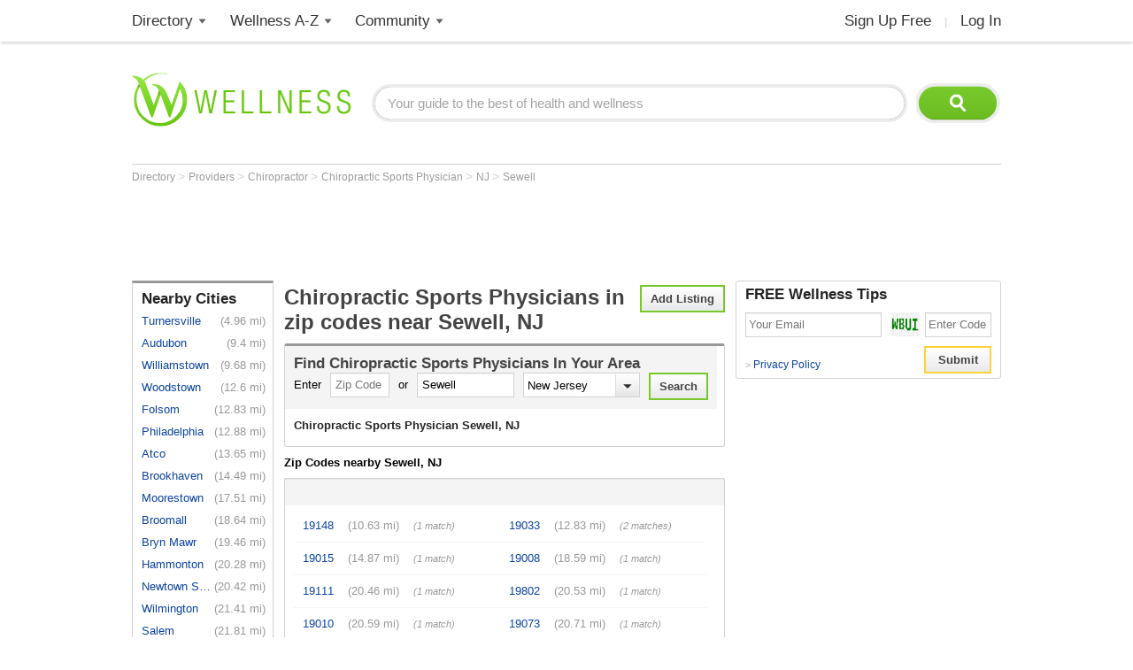

--- FILE ---
content_type: text/html; charset=utf-8
request_url: https://www.wellness.com/find/chiropractic-sports-physician/nj/sewell/zip-codes
body_size: 14069
content:

<!DOCTYPE html>
<html prefix="og: http://ogp.me/ns# profile: http://ogp.me/ns/profile#">
    <head>        
            <meta name="robots" content="index,follow" />   

        <!-- Google Tag Manager -->
        <script>(function (w, d, s, l, i) {
        w[l] = w[l] || []; w[l].push({
        'gtm.start':
        new Date().getTime(), event: 'gtm.js'
        }); var f = d.getElementsByTagName(s)[0],
        j = d.createElement(s), dl = l != 'dataLayer' ? '&l=' + l : ''; j.async = true; j.src =
        'https://www.googletagmanager.com/gtm.js?id=' + i + dl; f.parentNode.insertBefore(j, f);
        })(window, document, 'script', 'dataLayer', 'GTM-T62ZBJJ');</script>
        <!-- End Google Tag Manager -->

        
<link rel="stylesheet" type="text/css" href="/fonts/font-awesome.css" />

<link rel="stylesheet" type="text/css" href="//d2x0atfi55wmqs.cloudfront.net/content/css/cache/bundled-773F847795F2BEF90716DEB2CEB96591.css" />
        
    <title>Chiropractic Sports Physician Sewell, NJ Zip Codes</title>

    

    <link rel="canonical" href="https://www.wellness.com/find/chiropractic-sports-physician/nj/sewell/zip-codes" />    



        
        <link rel="shortcut icon" href="//d2x0atfi55wmqs.cloudfront.net/content/images/www/wellnessfavicon.ico" type="image/x-icon" />
    </head>

    <body>

        <!-- Google Tag Manager (noscript) -->
        <noscript><iframe src="https://www.googletagmanager.com/ns.html?id=GTM-T62ZBJJ"
        height="0" width="0" style="display:none;visibility:hidden"></iframe></noscript>
        <!-- End Google Tag Manager (noscript) -->

        <div class="background-container"></div>
        <div id="container-block">
            <div id="header-block">    <ul class="main-nav">
	    <li class="main-nav-li"><a title="Wellness Directory" href="/find" class="main-level-link">Directory</a>
			<ul class="professionals sub-nav-ul">
				<li class="professionals-sub sub-nav-li">
                    <span class="professionals-caret nav-caret"></span>
                    <div class="menu-col">
                        <b>Specialists</b>
                        <a title="Cardiology" href="/find/cardiologist">Cardiologists</a>
                        <a title="Chiropractor" href="/find/chiropractor">Chiropractors</a>
                        <a title="Dermatologists" href="/find/dermatologist">Dermatologists</a>
                        <a title="ENT, Otolaryngologist" href="/find/ent%20otolaryngologist">ENT Doctors</a>
				        <a title="Optometrist, Ophthalmologist" href="/find/eye%20care">Eye Doctors</a>
                        <a title="Family Medicine" href="/find/family%20doctor">Family Doctors</a>
                    </div>
                    <div class="menu-col narrow-col">
                        <div class="get-listed-top-container">
                            <a href="/docs/12761/wellness-provider-program" class="get-listed-link"><span class="get-listed-action"><span>Get Listed</span><span class="double-arrow">&#187;</span></span></a>
                        </div>
                        <a title="Internal Medicine" href="/find/internist">Internists</a>
                        <a title="Massage Therapy" href="/find/massage%20therapist">Massage</a>
                        <a title="Naturopaths" href="/find/naturopathic%20doctor">Naturopaths</a>
                        <a title="Obstetrician, Gynecologist" href="/find/obgyn">OBGYN</a>
                        <a title="Oncology, Cancer" href="/find/oncologist">Oncologists</a>
                        <a title="Pediatrics" href="/find/pediatrician">Pediatricians</a>
                    </div>
                    <div class="menu-col wide-col">
                        <div class="menu-spacer"></div>
				        <a title="Physical Therapist" href="/find/physical-therapist">Physical Therapists</a>
                        <a title="Podiatry" href="/find/podiatrist">Podiatrists</a>
                        <a title="Surgery" href="/find/surgeon">Surgeons</a>
                        <a title="Urology" href="/find/urologist">Urologists</a>
                        <a title="Search by Name" href="/dir/search">Search by Name</a>
                        <strong><a title="All Doctors" href="/find/">More Specialists <span class="more-caret">> </span></a></strong>
                    </div>
                    <div class="menu-col">
                        <b>Healthy Living</b>
                        <a title="Dietitian, Nutritionist" href="/find/dietitian-nutritionist">Dietitians</a>
                        <a title="Gym, Health Club" href="/find/fitness">Fitness</a>
                        <a title="Health Food" href="/find/health%20and%20diet%20food">Health Food</a>
				        <a title="Hair Salon, Nail Salon" href="/find/salon">Salons</a>
				        <a title="Day Spa, Med Spa" href="/find/spa">Spas</a>
                        <a title="Yoga Instructor, Yoga Class" href="/find/yoga%20teacher">Yoga</a>
                    </div>
                    <div class="menu-col">
                        <b>Dental Health</b>
                        <a title="Dentist" href="/find/dentist">Dentists</a>
                        <a title="Orthodontist" href="/find/oral%20surgeon">Oral Surgeons</a>
                        <a title="Orthodontist" href="/find/orthodontist">Orthodontists</a>
                    </div>
                    <div class="provider-a-z">
                        <div class="alphabetical-providers">
    <b>Providers A-Z</b>

            <a href="/dir/alphabetical-index/symbol" class="alphabet-letter symbols">#</a>       
            <a href="/dir/alphabetical-index/a" class="alphabet-letter a">A</a>       
            <a href="/dir/alphabetical-index/b" class="alphabet-letter b">B</a>       
            <a href="/dir/alphabetical-index/c" class="alphabet-letter c">C</a>       
            <a href="/dir/alphabetical-index/d" class="alphabet-letter d">D</a>       
            <a href="/dir/alphabetical-index/e" class="alphabet-letter e">E</a>       
            <a href="/dir/alphabetical-index/f" class="alphabet-letter f">F</a>       
            <a href="/dir/alphabetical-index/g" class="alphabet-letter g">G</a>       
            <a href="/dir/alphabetical-index/h" class="alphabet-letter h">H</a>       
            <a href="/dir/alphabetical-index/i" class="alphabet-letter i">I</a>       
            <a href="/dir/alphabetical-index/j" class="alphabet-letter j">J</a>       
            <a href="/dir/alphabetical-index/k" class="alphabet-letter k">K</a>       
            <a href="/dir/alphabetical-index/l" class="alphabet-letter l">L</a>       
            <a href="/dir/alphabetical-index/m" class="alphabet-letter m">M</a>       
            <a href="/dir/alphabetical-index/n" class="alphabet-letter n">N</a>       
            <a href="/dir/alphabetical-index/o" class="alphabet-letter o">O</a>       
            <a href="/dir/alphabetical-index/p" class="alphabet-letter p">P</a>       
            <a href="/dir/alphabetical-index/q" class="alphabet-letter q">Q</a>       
            <a href="/dir/alphabetical-index/r" class="alphabet-letter r">R</a>       
            <a href="/dir/alphabetical-index/s" class="alphabet-letter s">S</a>       
            <a href="/dir/alphabetical-index/t" class="alphabet-letter t">T</a>       
            <a href="/dir/alphabetical-index/u" class="alphabet-letter u">U</a>       
            <a href="/dir/alphabetical-index/v" class="alphabet-letter v">V</a>       
            <a href="/dir/alphabetical-index/w" class="alphabet-letter w">W</a>       
            <a href="/dir/alphabetical-index/x" class="alphabet-letter x">X</a>       
            <a href="/dir/alphabetical-index/y" class="alphabet-letter y">Y</a>       
            <a href="/dir/alphabetical-index/z" class="alphabet-letter z">Z</a>       
</div>
                    </div>   
                    <div class="menu-col">
                        <b>Mental Health</b>
                        <a title="Counselor" href="/find/counselor">Counselors</a> 
                        <a title="Psychiatrist" href="/find/psychiatrist">Psychiatrists</a> 
                        <a title="Psychologist" href="/find/psychologist">Psychologists</a> 
                    </div>
                    <div class="menu-col">
                        <b>Senior Care</b>
                        <a title="Assisted Living" href="/find/assisted%20living%20homes">Assisted Living</a>
                        <a title="Hospice" href="/find/hospice">Hospice</a>
                        <a title="Nursing Home" href="/find/nursing%20home">Nursing Homes</a>
                    </div>
                    <div class="menu-col menu-col-last">
                        <b>Other</b>
                        <a title="Animal Hospital" href="/find/animal%20hospital">Animal Hospitals</a>
				        <a title="Hospital, Urgent Care" href="/find/hospital">Hospitals</a>
                        <a title="Medical Supplies" href="/find/medical-supplies">Medical Supplies</a>
				        <a title="Pharmacy" href="/find/pharmacy">Pharmacies</a>
                        <a title="Veterinarians" href="/find/veterinarians">Veterinarians</a>
                    </div>
                </li>
			</ul>
		</li>
        <li class="main-nav-li wellness-az"><a title="Wellness A-Z" href="/reference" class="main-level-link">Wellness A-Z</a>
			<ul class="wellness-extras sub-nav-ul">
				<li class="wellness-extras-sub sub-nav-li">
                    <span class="wellness-extras-caret nav-caret"></span>
                    <div>
                        <div class="menu-col more-space short">
                            <b>Health</b>
                            <a title="Allergies" href="/reference/allergies">Allergies</a>
				            <a title="Conditions" href="/reference/conditions">Conditions</a>
                            <a title="Diagnostics" href="/reference/diagnostics">Diagnostics</a>
				            <a title="Therapies" href="/reference/therapies">Therapies</a>
                        </div>
                        <div class="menu-col more-space short">
                            <b>Lifestyle</b>
				            <a title="Beauty" href="/reference/beauty">Beauty</a>
                            <a title="Diet" href="/reference/diet">Diet</a>
				            <a title="Fitness" href="/reference/fitness">Fitness</a>
				            <a title="Health and Wellness" href="/reference/health-and-wellness">Health</a>
                        </div>
                        <div class="menu-col more-space short">
                            <b>Nutrition</b>
				            <a title="Food" href="/reference/food">Food</a>
                            <a title="Herbs" href="/reference/herb">Herbs</a>
                            <a title="Recipes" href="/recipes">Recipes</a>
				            <a title="Vitamins" href="/reference/vitamins">Vitamins</a>
				        </div>
                        <div class="menu-col more-space">
                            <b>Wellness Features</b>
				            <a title="What is Wellness?" href="/what-is-wellness">What Is Wellness?</a>
				            <a title="News" href="/news/health-and-wellness-news">Wellness News</a>
				            <a title="Featured Articles" href="/featured">Featured Articles</a>
                        </div>
                        <div class="menu-col more-space">
                            <b>Wellness Extras</b>
                            <a title="Discount Health Benefits" href="/docs/14821/discount-health-benefit-cards">Discount Health Benefits</a>
                            <a title="Product Sponsors" href="/reference/products">Product Sponsors</a>
                        </div>
                        <div class="menu-col more-space">
                            <b>Insurance</b>
                            <a title="Health Insurance" href="/find/health%20insurance">Health Insurance</a>
                            <a title="Life Insurance" href="/find/life%20insurance">Life Insurance</a>
                        </div>
                    </div>
                </li>
			</ul>
		</li>
        <li class="main-nav-li"><a title="Member Community" href="/users" class="main-level-link">Community</a>
	    	<ul class="community sub-nav-ul">
				<li class="community-sub sub-nav-li">
                    <span class="community-caret nav-caret"></span>
                    <div>
                        <div class="menu-col more-space">
                            <b>Interact</b>
                            <a title="Wellness Blogs" href="/blog">Blogs</a>
	        	            <a title="Wellness Goals" href="/goals">Goals</a>
                            <a title="Wellness Members" href="/users">Members</a>
				            <a title="Wellness Podcasts" href="/podcast">Podcasts</a>
                        </div>
                        <div class="menu-col more-space">
                            <b>Contribute</b>
                            <a title="Write for Wellness" href="/docs/13254841/write-for-wellness-com">Write For Us</a>
                            <a title="Get Listed" href="/docs/12761/wellness-provider-program">List Your Business</a>
                            <a title="Publishing Rules" href="/docs/11327/wellness-com-publishing-rules">Publishing Rules</a>
                            <a title="Create an Account" href="/secure/register">Join</a>
                        </div>
                        <div class="menu-col more-space">
                            <b>Featured Contributors</b>
                            <a title="Wellness Members" href="/docs/13254881/wellness-com-featured-authors">Featured Authors</a>
				            <a title="Wellness Experts" href="/dir/featured">Featured Providers</a>
				         </div>
                        <div class="menu-col more-space">
                            <b>Horoscopes</b>
                            <a href="https://www.soulvibe.com/horoscopes/" title="Daily Horoscope">Daily Horoscope</a>
                        </div>
                    </div>
                </li>
            </ul>
		</li>
        <li class="main-nav-li shop"></li>
        <li class="main-nav-li social-icons">
            <div class="social-container">
                <div id="fb-root"></div><div class="fb-like-icon"><div class="fb-like" data-href="https://www.facebook.com/wellness.com" data-width="100" data-layout="button_count" data-action="like" data-show-faces="false" data-share="false"></div></div>
            </div>
        </li>
        <li class="main-nav-li my-account-li no-caret">
            <div class="my-account-container">
                <a href="/user/dashboard" class="main-level-link">
                    <span class="user-name-container-block">
                        <span class="user-name-container"></span>
                        <span class="user-name-caret"></span>
                    </span>
                </a>
            </div>
			<ul class="my-account-ul sub-nav-ul">
                <li class="my-account-sub sub-nav-li">
                    <span class="my-account-caret nav-caret"></span>
                    <div class="my-account-menu"></div>
                </li>
            </ul>
        </li>
        <li class="main-nav-li join-login logout">
             <a href="/secure/register" class="main-level-link">Sign Up Free</a><span class="header-divider">|</span><a rel="nofollow" href="/secure/login" class="main-level-link">Log In</a>
        </li>
	</ul>
    <a href="/" class="logo"><img src="//d2x0atfi55wmqs.cloudfront.net/content/images/spacer.gif" alt="Wellness" title="Wellness" /></a>
    <div class="header-search">
        <form id="search" class="search" action="/search">
            <input type="text" class="search-box" onfocus="if(this.value=='Your guide to the best of health and wellness') this.value='';" onblur="if(this.value=='') this.value='Your guide to the best of health and wellness';" id="q_base" name="q" value="Your guide to the best of health and wellness">
            <input type="image" class="search-button" alt="Search" src="//d2x0atfi55wmqs.cloudfront.net/content/images/spacer.gif" />
        </form>
	</div>
</div>
            <div id="marquee-block">


    
<div class="breadcrumbs">


        <a class="breadcrumb-link" title="Directory" href="/directory"  title="Directory">
            Directory
            <link href="/directory" />
        </a>
            > 
        <a class="breadcrumb-link" title="Providers" href="/find"  title="Providers">
            Providers
            <link href="/find" />
        </a>
            > 
        <a class="breadcrumb-link" title="Chiropractor" href="/find/chiropractor"  title="Chiropractor">
            Chiropractor
            <link href="/find/chiropractor" />
        </a>
            > 
        <a class="breadcrumb-link" title="Chiropractic Sports Physician" href="/find/chiropractic-sports-physician"  title="Chiropractic Sports Physician">
            Chiropractic Sports Physician
            <link href="/find/chiropractic-sports-physician" />
        </a>
            > 
        <a class="breadcrumb-link" title="NJ" href="/find/chiropractic-sports-physician/nj"  title="Chiropractic Sports Physicians in NJ">
            NJ
            <link href="/find/chiropractic-sports-physician/nj" />
        </a>
            > 
        <a class="breadcrumb-link" title="Sewell" href="/find/chiropractic-sports-physician/nj/sewell/zip-codes"  title="Chiropractic Sports Physicians in Sewell, NJ Zip Codes">
            Sewell
            <link href="/find/chiropractic-sports-physician/nj/sewell/zip-codes" />
        </a>
</div>

    <div class="marquee-ad">
        <div class="marquee-728">
    <script async src="//pagead2.googlesyndication.com/pagead/js/adsbygoogle.js"></script>
    <!-- !Find (top) 728x90 -->
    <ins class="adsbygoogle"
         style="display:inline-block;width:728px;height:90px"
         data-ad-client="ca-pub-2540724769578549"
         data-ad-slot="6168605621"></ins>
    <script>
        (adsbygoogle = window.adsbygoogle || []).push({});
    </script>

</div>
<div class="clear"></div>

        <div class="clear"></div>
    </div>

            </div>
            <div class="clear"></div>
            <div id="threecol-left-block">


    
    <div class="item-container left-container findnearby-box">
	    <h2>Nearby Cities</h2>
            <div>
                <a class="nearby-a" href="/find/chiropractic-sports-physician/nj/turnersville" 
                title="Chiropractic Sports Physicians in 
                Turnersville, NJ">
                Turnersville</a>
                
                    <span class="nearby-miles">(4.96 mi)</span>
            </div>
            <div>
                <a class="nearby-a" href="/find/chiropractic-sports-physician/nj/audubon" 
                title="Chiropractic Sports Physicians in 
                Audubon, NJ">
                Audubon</a>
                
                    <span class="nearby-miles">(9.4 mi)</span>
            </div>
            <div>
                <a class="nearby-a" href="/find/chiropractic-sports-physician/nj/williamstown" 
                title="Chiropractic Sports Physicians in 
                Williamstown, NJ">
                Williamstown</a>
                
                    <span class="nearby-miles">(9.68 mi)</span>
            </div>
            <div>
                <a class="nearby-a" href="/find/chiropractic-sports-physician/nj/woodstown" 
                title="Chiropractic Sports Physicians in 
                Woodstown, NJ">
                Woodstown</a>
                
                    <span class="nearby-miles">(12.6 mi)</span>
            </div>
            <div>
                <a class="nearby-a" href="/find/chiropractic-sports-physician/pa/folsom" 
                title="Chiropractic Sports Physicians in 
                Folsom, PA">
                Folsom</a>
                
                    <span class="nearby-miles">(12.83 mi)</span>
            </div>
            <div>
                <a class="nearby-a" href="/find/chiropractic-sports-physician/pa/philadelphia" 
                title="Chiropractic Sports Physicians in 
                Philadelphia, PA">
                Philadelphia</a>
                
                    <span class="nearby-miles">(12.88 mi)</span>
            </div>
            <div>
                <a class="nearby-a" href="/find/chiropractic-sports-physician/nj/atco" 
                title="Chiropractic Sports Physicians in 
                Atco, NJ">
                Atco</a>
                
                    <span class="nearby-miles">(13.65 mi)</span>
            </div>
            <div>
                <a class="nearby-a" href="/find/chiropractic-sports-physician/pa/brookhaven" 
                title="Chiropractic Sports Physicians in 
                Brookhaven, PA">
                Brookhaven</a>
                
                    <span class="nearby-miles">(14.49 mi)</span>
            </div>
            <div>
                <a class="nearby-a" href="/find/chiropractic-sports-physician/nj/moorestown" 
                title="Chiropractic Sports Physicians in 
                Moorestown, NJ">
                Moorestown</a>
                
                    <span class="nearby-miles">(17.51 mi)</span>
            </div>
            <div>
                <a class="nearby-a" href="/find/chiropractic-sports-physician/pa/broomall" 
                title="Chiropractic Sports Physicians in 
                Broomall, PA">
                Broomall</a>
                
                    <span class="nearby-miles">(18.64 mi)</span>
            </div>
            <div>
                <a class="nearby-a" href="/find/chiropractic-sports-physician/pa/bryn-mawr" 
                title="Chiropractic Sports Physicians in 
                Bryn Mawr, PA">
                Bryn Mawr</a>
                
                    <span class="nearby-miles">(19.46 mi)</span>
            </div>
            <div>
                <a class="nearby-a" href="/find/chiropractic-sports-physician/nj/hammonton" 
                title="Chiropractic Sports Physicians in 
                Hammonton, NJ">
                Hammonton</a>
                
                    <span class="nearby-miles">(20.28 mi)</span>
            </div>
            <div>
                <a class="nearby-a" href="/find/chiropractic-sports-physician/pa/newtown-square" 
                title="Chiropractic Sports Physicians in 
                Newtown Square, PA">
                Newtown Sq...</a>
                
                    <span class="nearby-miles">(20.42 mi)</span>
            </div>
            <div>
                <a class="nearby-a" href="/find/chiropractic-sports-physician/de/wilmington" 
                title="Chiropractic Sports Physicians in 
                Wilmington, DE">
                Wilmington</a>
                
                    <span class="nearby-miles">(21.41 mi)</span>
            </div>
            <div>
                <a class="nearby-a" href="/find/chiropractic-sports-physician/nj/salem" 
                title="Chiropractic Sports Physicians in 
                Salem, NJ">
                Salem</a>
                
                    <span class="nearby-miles">(21.81 mi)</span>
            </div>
            <div>
                <a class="nearby-a" href="/find/chiropractic-sports-physician/pa/jenkintown" 
                title="Chiropractic Sports Physicians in 
                Jenkintown, PA">
                Jenkintown</a>
                
                    <span class="nearby-miles">(22.79 mi)</span>
            </div>
        <div class="clear"></div>
    </div>




    <div class="left-ad">
        <script async src="//pagead2.googlesyndication.com/pagead/js/adsbygoogle.js"></script>
<!-- !Content (left) 160x600 -->
<ins class="adsbygoogle"
     style="display:inline-block;width:160px;height:600px"
     data-ad-client="ca-pub-2540724769578549"
     data-ad-slot="5200861477"></ins>
<script>
(adsbygoogle = window.adsbygoogle || []).push({});
</script>
    </div>
            </div>
            <div id="threecol-main-block">


<div class="categories-nearbyzip-container">

    <a title="Add a Listing" rel="nofollow" class="input-button bordered add-listing" href="/docs/12761/wellness-provider-program">Add Listing</a>
   
    <h1>Chiropractic Sports Physicians in zip codes near Sewell, NJ</h1>
     <div class="item-container categories-search-container">
        <div class="find-doctor-container">
             
<form id="findProviderForm">
    <div class="isEnabled">
        <div class="provider-search-title">
	        Find <h2 class="provider-search-title-h2">Chiropractic Sports Physicians</h2> In Your Area
        </div>
        <span class="input-text">Enter</span>
        <input type="text" class="input-box" value="" maxlength="5" placeholder="Zip Code" name="PostalCode" id="PostalCode"  />
		<span class="input-text">or</span>
        <input type="text" class="input-box" onchange="document.getElementById('PostalCode').value = '';" value="Sewell" placeholder="City" name="City" id="City" />
		<div class="custom-select-container state-list">
            <select id="state" name="State" class="custom-select state-list">
			    <option value="">State</option>
			    <option value="AL">Alabama</option>
			    <option value="AK">Alaska</option>
			    <option value="AZ">Arizona</option>
			    <option value="AR">Arkansas</option>
			    <option value="CA">California</option>
			    <option value="CO">Colorado</option>
			    <option value="CT">Connecticut</option>
			    <option value="DE">Delaware</option>
			    <option value="DC">Dist of Columbia</option>
			    <option value="FL">Florida</option>
			    <option value="GA">Georgia</option>
			    <option value="HI">Hawaii</option>
			    <option value="ID">Idaho</option>
			    <option value="IL">Illinois</option>
			    <option value="IN">Indiana</option>
			    <option value="IA">Iowa</option>
			    <option value="KS">Kansas</option>
			    <option value="KY">Kentucky</option>
			    <option value="LA">Louisiana</option>
			    <option value="ME">Maine</option>
			    <option value="MD">Maryland</option>
			    <option value="MA">Massachusetts</option>
			    <option value="MI">Michigan</option>
			    <option value="MN">Minnesota</option>
			    <option value="MS">Mississippi</option>
			    <option value="MO">Missouri</option>
			    <option value="MT">Montana</option>
			    <option value="NE">Nebraska</option>
			    <option value="NV">Nevada</option>
			    <option value="NH">New Hampshire</option>
			    <option value="NJ">New Jersey</option>
			    <option value="NM">New Mexico</option>
			    <option value="NY">New York</option>
			    <option value="NC">North Carolina</option>
			    <option value="ND">North Dakota</option>
			    <option value="OH">Ohio</option>
			    <option value="OK">Oklahoma</option>
			    <option value="OR">Oregon</option>
			    <option value="PA">Pennsylvania</option>
			    <option value="RI">Rhode Island</option>
			    <option value="SC">South Carolina</option>
			    <option value="SD">South Dakota</option>
			    <option value="TN">Tennessee</option>
			    <option value="TX">Texas</option>
			    <option value="UT">Utah</option>
			    <option value="VT">Vermont</option>
			    <option value="VA">Virginia</option>
			    <option value="WA">Washington</option>
			    <option value="WV">West Virginia</option>
			    <option value="WI">Wisconsin</option>
			    <option value="WY">Wyoming</option>
		    </select>
        </div>
		<input id="findProviderFormSubmitButton" type="submit" value="Search" class="submit input-button bordered"/>
	</div>
    <div class="clear"></div>
</form>       
<script type="text/javascript">
    var findProviderForm = document.getElementById('findProviderForm');

    for (var i = 0; i < findProviderForm.elements['State'].options.length; i++) {
        if (findProviderForm.elements['State'].options[i].value == 'NJ')
            findProviderForm.elements['State'].options.selectedIndex = i;
    }

    findProviderForm.onsubmit = function () {
        var locationCityTemplate = '/find/chiropractic-sports-physician/state/city';
        var locationPostalCodeTemplate = '/find/chiropractic-sports-physician/zip-code/postalcode';

        var postalCode = findProviderForm.elements['PostalCode'].value.toLowerCase();
        var city = findProviderForm.elements['City'].value.toLowerCase();
        var state = findProviderForm.elements['State'].options[findProviderForm.elements['State'].options.selectedIndex].value.toLowerCase();

        if (postalCode != '') {
            location.href = locationPostalCodeTemplate.replace('postalcode', postalCode);
            return false;
        }

        if (state != '' && city != '') {
            location.href = locationCityTemplate
                .replace('state', state)
                .replace('city', city);
            return false;
        }

        return false;
    };
</script>
        </div>
        <div class="categories-text-container">
            <h3>Chiropractic Sports Physician Sewell, NJ</h3>
            
        </div>
    </div>
    <h4 class="categories-results-title">Zip Codes nearby Sewell, NJ</h4>
    <div class="pagination-div top-pagination-div">
	    <ul class="pagination-container">
    


</ul>   
    </div>
    <div class="container-zipcodes bordered-container below-pagination">
        <ul class="categories-list nearby-zip">
                <li class="find-item-li nearby-zip">
                    <div>
                        <a href="/find/chiropractic-sports-physician/zip-code/19148" title="1 Chiropractic Sports Physician in Philadelphia, PA 19148">19148</a>
                        <span class="nearby-miles">(10.63 mi)</span>
                            <span class="nearby-count" title="1 Chiropractic Sports Physician in Philadelphia, PA 19148">(1 match)</span>
                    </div>
                </li>            
                <li class="find-item-li nearby-zip">
                    <div>
                        <a href="/find/chiropractic-sports-physician/zip-code/19033" title="2 Chiropractic Sports Physicians in Folsom, PA 19033">19033</a>
                        <span class="nearby-miles">(12.83 mi)</span>
                            <span class="nearby-count" title="2 Chiropractic Sports Physicians in Folsom, PA 19033">(2 matches)</span>
                    </div>
                </li>            
                <li class="find-item-li nearby-zip">
                    <div>
                        <a href="/find/chiropractic-sports-physician/zip-code/19015" title="1 Chiropractic Sports Physician in Brookhaven, PA 19015">19015</a>
                        <span class="nearby-miles">(14.87 mi)</span>
                            <span class="nearby-count" title="1 Chiropractic Sports Physician in Brookhaven, PA 19015">(1 match)</span>
                    </div>
                </li>            
                <li class="find-item-li nearby-zip">
                    <div>
                        <a href="/find/chiropractic-sports-physician/zip-code/19008" title="1 Chiropractic Sports Physician in Broomall, PA 19008">19008</a>
                        <span class="nearby-miles">(18.59 mi)</span>
                            <span class="nearby-count" title="1 Chiropractic Sports Physician in Broomall, PA 19008">(1 match)</span>
                    </div>
                </li>            
                <li class="find-item-li nearby-zip">
                    <div>
                        <a href="/find/chiropractic-sports-physician/zip-code/19111" title="1 Chiropractic Sports Physician in Philadelphia, PA 19111">19111</a>
                        <span class="nearby-miles">(20.46 mi)</span>
                            <span class="nearby-count" title="1 Chiropractic Sports Physician in Philadelphia, PA 19111">(1 match)</span>
                    </div>
                </li>            
                <li class="find-item-li nearby-zip">
                    <div>
                        <a href="/find/chiropractic-sports-physician/zip-code/19802" title="1 Chiropractic Sports Physician in Wilmington, DE 19802">19802</a>
                        <span class="nearby-miles">(20.53 mi)</span>
                            <span class="nearby-count" title="1 Chiropractic Sports Physician in Wilmington, DE 19802">(1 match)</span>
                    </div>
                </li>            
                <li class="find-item-li nearby-zip">
                    <div>
                        <a href="/find/chiropractic-sports-physician/zip-code/19010" title="1 Chiropractic Sports Physician in Bryn Mawr, PA 19010">19010</a>
                        <span class="nearby-miles">(20.59 mi)</span>
                            <span class="nearby-count" title="1 Chiropractic Sports Physician in Bryn Mawr, PA 19010">(1 match)</span>
                    </div>
                </li>            
                <li class="find-item-li nearby-zip">
                    <div>
                        <a href="/find/chiropractic-sports-physician/zip-code/19073" title="1 Chiropractic Sports Physician in Newtown Square, PA 19073">19073</a>
                        <span class="nearby-miles">(20.71 mi)</span>
                            <span class="nearby-count" title="1 Chiropractic Sports Physician in Newtown Square, PA 19073">(1 match)</span>
                    </div>
                </li>            
                <li class="find-item-li nearby-zip">
                    <div>
                        <a href="/find/chiropractic-sports-physician/zip-code/08079" title="1 Chiropractic Sports Physician in Salem, NJ 08079">08079</a>
                        <span class="nearby-miles">(22.17 mi)</span>
                            <span class="nearby-count" title="1 Chiropractic Sports Physician in Salem, NJ 08079">(1 match)</span>
                    </div>
                </li>            
                <li class="find-item-li nearby-zip">
                    <div>
                        <a href="/find/chiropractic-sports-physician/zip-code/19046" title="3 Chiropractic Sports Physicians in Jenkintown, PA 19046">19046</a>
                        <span class="nearby-miles">(23.26 mi)</span>
                            <span class="nearby-count" title="3 Chiropractic Sports Physicians in Jenkintown, PA 19046">(3 matches)</span>
                    </div>
                </li>            
        </ul>
        <div class="clear"></div>
    </div>
    <div class="clear"></div>



</div>






</div>
            <div id="threecol-right-block">

    <div class="item-container right-container">
        <div class="newsletter"></div>
    </div>
   
        <div class="right-ad">
            <script async src="//pagead2.googlesyndication.com/pagead/js/adsbygoogle.js"></script>
<!-- !Find (top-right) 300x600 -->
<ins class="adsbygoogle"
     style="display:inline-block;width:300px;height:600px"
     data-ad-client="ca-pub-2540724769578549"
     data-ad-slot="5486751879"></ins>
<script>
    (adsbygoogle = window.adsbygoogle || []).push({});
</script>
        </div>
    
    <div class="provider-info-container item-container right-container">
        <h2><span class="provider-category-name">Chiropractic Sports Physician</span> Info</h2>
       
         <div class="provider-info">
                <b>Chiropractic Sports Physician Summary:</b>
                <br /> 
                <span class="listing-summary">Find the best Chiropractic Sports Physicians near your area for evaluation, diagnosis, and rehabilitation of sports-related injuries. A Chiropractic Sports Physician uses chiropractic care and sports medicine to improve their patients' physical health. 

Chiropractic is a health profession that is both complementary and can be used as an alternative to traditional Western medicine. Practitioners may use chiropractic techniques to diagnose, treat, and prevent conditions in the neuromusculoskeletal system as well as the secondary effects these conditions may have on general health. Sports medicine is a branch of medicine that focuses on treating ailments and illnesses that are caused by or sustained while participating in athletic activity.<br/><br/> 

<h2>Sports Chiropractic Treatments may include:</h2><br/><br/>
<ul>
<li>Chiropractic Adjustment</li>
<li>Active Release Therapy</li>
<li>Therapeutic Exercise</li>
<li>Rehabilitative Exercise</li>
<li>Electrical Muscular Stimulation</li>
<li>Re-Educational Exercises</li>
<li>Traction</li>
<li>Stretching</li>
<li>Electric Muscle Stimulation</li>
<li>Dry Needling</li>
</ul><br/>

The American Chiropractic Association Sports Council (ACASC) is an organization of chiropractors that specializes in sports medicine. The group attracts doctors from across the United States and around the world. </span>
                <br /><br />
                            <b>Chiropractic Sports Physician FAQs:</b>
                <br /> 
                <span class="listing-faq"><br/>
<strong>What is a Chiropractic Sports Physician?</strong><br/>

A Chiropractic Sports Physician is a Doctor of Chiropractics that specializes in treating athletic injuries. <br/><br/>

<strong>How do I find the best nearby Chiropractic Sports Physician?</strong><br/>

You can find the best Chiropractic Sports Physicians in your area on Wellness.com and other practitioner review websites. Always conduct thorough research, check references, read past patient reviews, and ask questions prior to deciding on a practitioner. <br/><br/>

<strong>Where does a Chiropractic Sports Physician work?</strong><br/>

Chiropractic Sports Physicians may work in a variety of environments, including college athletic departments, Olympic training programs, professional sports teams, and sports medicine clinics. <br/><br/>

<strong>Why might I see a Chiropractic Sports Physician?</strong><br/>

You may see a Chiropractic Sports Physician for: athletic-related muscle strains, sprains, broken bones, skeletal misalignment, concussion, diagnostic imaging, taping, bracing, emergency procedures, physical rehabilitation therapy.</span>
                <br /><br />
                            <b>Chiropractic Sports Physician Related Terms:</b>
                <br />
                <span class="listing-keywords">sports medicine, athletic injury, sports injury, muscle, strain, sprain, muscle pull, physical therapy, chiropractor, sports chiropractor, sport trauma, spinal injury prevention, athletic health maintenance, athletic training program, athletic performance, extremity adjusting, soft tissue manipulation, spinal adjustment, active release technique, ACT, dry needling, electrical muscle stimulation</span>
        </div>
    </div>
</div>
            <div class="clear"></div>
            <div id="footer-block">
<div class="footer-box">
    <div class="footer-search">
        <form class="search" action="/search">
            <input type="text" class="search-box" onfocus="if(this.value=='Your guide to the best of health and wellness') this.value='';" onblur="if(this.value=='') this.value='Your guide to the best of health and wellness';" name="q" value="Your guide to the best of health and wellness">
            <input type="image" class="search-button" src="//d2x0atfi55wmqs.cloudfront.net/content/images/spacer.gif" alt="Search" />
        </form>
    </div>
    <div class="footer-links">
        <div class="footer-col">
            <span class="footer-title">Popular</span><br />
            <a title="Chiropractor" href="/find/chiropractor" class="footer-link">Chiropractors</a><br />
            <a title="Optometrist, Ophthalmologist" href="/find/eye%20care" class="footer-link">Eye Doctors</a><br />
            <a title="Massage Therapy" href="/find/massage%20therapist" class="footer-link">Massage</a><br />
            <a title="Dietitian, Nutritionist" href="/find/dietitian-nutritionist" class="footer-link">Nutritionists</a><br />
            <a title="Weight Loss, Bariatrics" href="/find/weight%20loss" class="footer-link">Weight Loss</a>
            <span class="footer-break"></span>
            <b class="footer-title">Facilities</b><br />
            <a title="Animal Hospital" href="/find/animal%20hospital" class="footer-link">Animal Hospitals</a><br />
            <a title="Hospital, Urgent Care" href="/find/hospital" class="footer-link">Hospitals</a><br />
            <a title="Pharmacy" href="/find/pharmacy" class="footer-link">Pharmacies</a><br />
            <a title="Veterinarians" href="/find/veterinarians" class="footer-link">Veterinarians</a>
        </div>
        <div class="footer-col">
            <b class="footer-title">Fitness & Beauty</b><br />
            <a title="Cosmetic Surgeon, Hair Restoration" href="/find/cosmetic%20enhancement" class="footer-link">Cosmetic</a><br />
            <a title="Fitness Center, Trainers" href="/find/fitness" class="footer-link">Fitness</a><br />
            <a title="Gym, Health Club" href="/find/health-club" class="footer-link">Gyms</a><br />
            <a title="Physical Therapist" href="/find/physical-therapist" class="footer-link">Physical Therapy</a><br />
            <a title="Hair Salon, Nail Salon" href="/find/salon" class="footer-link">Salons</a><br />
            <a title="Day Spa, Med Spa" href="/find/spa" class="footer-link">Spas</a><br />
            <a title="Yoga Instructor, Yoga Class" href="/find/yoga%20teacher" class="footer-link">Yoga</a>
            <span class="footer-break"></span>
            <a title="Dental Care" href="/find/dental%20care" class="footer-link footer-title">Dental Care</a><br />
            <a title="Dentist" href="/find/dentist" class="footer-link">Dentists</a><br />
            <a title="Orthodontist" href="/find/orthodontist" class="footer-link">Orthodontists</a>
        </div>
        <div class="footer-col">
            <span class="footer-title">Stores</span><br />
            <a title="Health Food" href="/find/health%20and%20diet%20food" class="footer-link">Health Food</a><br />
            <a title="Medical Supplies" href="/find/medical-supplies" class="footer-link">Medical Supplies</a>
            <div class="footer-break"></div>
            <a title="Senior Care" href="/find/senior%20care" class="footer-link footer-title">Senior Care</a><br />
            <a title="Assisted Living" href="/find/assisted%20living%20homes" class="footer-link">Assisted Living</a><br />
            <a title="Home Care" href="/find/home%20care" class="footer-link">Home Care</a><br />
            <a title="Hospice" href="/find/hospice" class="footer-link">Hospice</a><br />
            <a title="Nursing Home" href="/find/nursing%20home" class="footer-link">Nursing Homes</a>
            <span class="footer-break"></span>
            <a title="Insurance" href="/find/insurance" class="footer-link footer-title">Insurance</a><br />
            <a title="Health Insurance" href="/find/health%20insurance" class="footer-link">Health Insurance</a><br />
            <a title="Life Insurance" href="/find/life%20insurance" class="footer-link">Life Insurance</a>
        </div>
        <div class="footer-col">
            <a title="All Doctors" href="/find/doctor" class="footer-link"><b class="footer-title">Doctors</b></a><br />
            <div class="footer-col">
                <a title="Cardiology" href="/find/cardiologist" class="footer-link">Cardiologists</a><br />
                <a title="Dermatologist" href="/find/dermatologist" class="footer-link">Dermatologists</a><br />
                <a title="ENT, Otolaryngologist" href="/find/ent%20otolaryngologist" class="footer-link">ENT Doctors</a><br />
                <a title="Family Medicine" href="/find/family%20doctor" class="footer-link">Family Doctors</a><br />
                <a title="Internal Medicine" href="/find/internist" class="footer-link">Internists</a>
            </div>
            <div class="footer-col">
                <a title="Obstetrician, Gynecologist" href="/find/obgyn" class="footer-link">OBGYN</a><br />
                <a title="Oncology, Cancer" href="/find/oncologist" class="footer-link">Oncologists</a><br />
                <a title="Pediatrics" href="/find/pediatrician" class="footer-link">Pediatricians</a><br />
                <a title="Pathology" href="/find/podiatrist" class="footer-link">Podiatrists</a><br />
                <a title="Surgery" href="/find/surgeon" class="footer-link">Surgeons</a><br />
                <a title="Urologist" href="/find/urologist" class="footer-link">Urologists</a>
            </div>
        </div>
        <div class="footer-col">
            <a title="Mental Health Providers" href="/find/mental%20health%20practitioner" class="footer-link footer-title">Mental Health</a><br />
            <a title="Psychiatrist" href="/find/psychiatrist" class="footer-link">Psychiatrists</a><br />
            <a title="Psychologist" href="/find/psychologist" class="footer-link">Psychologists</a>
            <span class="footer-break"></span>
            <a title="Counseling" href="/find/counseling" class="footer-link footer-title">Counseling</a><br />
            <a title="Counselors" href="/find/counselor" class="footer-link">Counselors</a><br />
            <a title="Marriage & Family Counselor" href="/find/marriage%20family%20therapist" class="footer-link">Marriage/Family</a><br />
            <span class="footer-break"></span>
            <span class="footer-title">Community</span><br />
            <a href="/users" class="footer-link">Members</a><br />
            <a href="/blogs" class="footer-link">Posts</a><br />
            <a href="/goals" class="footer-link">Goals</a><br />
            <a href="/podcast" class="footer-link">Podcasts</a><br />
            <a href="/recipes" class="footer-link">Recipes</a>
        </div>
        <div class="footer-col">
            <span class="footer-title">Wellness.com</span><br />
            <a href="/docs/11324/about-wellness-com" class="footer-link">About Us</a><br />
            <a href="/docs/11326/contact-wellness-com" class="footer-link">Contact Us</a><br />
            <a href="/docs/11323/wellness-com-privacy-policy" class="footer-link">Privacy Policy</a><br />
            <a href="/docs/11321/advertise-on-wellness-com" class="footer-link">Advertise</a><br />
            <a href="/docs/11325/wellness-com-help-and-frequently-asked-questions" class="footer-link">FAQ</a><br />
            <a href="/docs/11327/wellness-com-publishing-rules" class="footer-link">Publishing Rules</a><br />
            <a href="/what-is-wellness" class="footer-link">What is Wellness</a><br />
            <a href="/docs/13254841/write-for-wellness-com" class="footer-link">Write for Wellness</a>
            <span class="footer-break"></span>
            <span class="footer-title">Provider Program</span><br />
            <a href="/dir/featured" class="footer-link">Featured Providers</a><br />
            <a href="/docs/12761/wellness-provider-program-tab-1" class="footer-link">Become Featured</a><br />
        </div>
        <span class="footer-break"></span>
    </div>
    <div class="footer-alpha"><div class="alphabetical-providers">
    <b>Providers A-Z</b>

            <a href="/dir/alphabetical-index/symbol" class="alphabet-letter symbols">#</a>       
            <a href="/dir/alphabetical-index/a" class="alphabet-letter a">A</a>       
            <a href="/dir/alphabetical-index/b" class="alphabet-letter b">B</a>       
            <a href="/dir/alphabetical-index/c" class="alphabet-letter c">C</a>       
            <a href="/dir/alphabetical-index/d" class="alphabet-letter d">D</a>       
            <a href="/dir/alphabetical-index/e" class="alphabet-letter e">E</a>       
            <a href="/dir/alphabetical-index/f" class="alphabet-letter f">F</a>       
            <a href="/dir/alphabetical-index/g" class="alphabet-letter g">G</a>       
            <a href="/dir/alphabetical-index/h" class="alphabet-letter h">H</a>       
            <a href="/dir/alphabetical-index/i" class="alphabet-letter i">I</a>       
            <a href="/dir/alphabetical-index/j" class="alphabet-letter j">J</a>       
            <a href="/dir/alphabetical-index/k" class="alphabet-letter k">K</a>       
            <a href="/dir/alphabetical-index/l" class="alphabet-letter l">L</a>       
            <a href="/dir/alphabetical-index/m" class="alphabet-letter m">M</a>       
            <a href="/dir/alphabetical-index/n" class="alphabet-letter n">N</a>       
            <a href="/dir/alphabetical-index/o" class="alphabet-letter o">O</a>       
            <a href="/dir/alphabetical-index/p" class="alphabet-letter p">P</a>       
            <a href="/dir/alphabetical-index/q" class="alphabet-letter q">Q</a>       
            <a href="/dir/alphabetical-index/r" class="alphabet-letter r">R</a>       
            <a href="/dir/alphabetical-index/s" class="alphabet-letter s">S</a>       
            <a href="/dir/alphabetical-index/t" class="alphabet-letter t">T</a>       
            <a href="/dir/alphabetical-index/u" class="alphabet-letter u">U</a>       
            <a href="/dir/alphabetical-index/v" class="alphabet-letter v">V</a>       
            <a href="/dir/alphabetical-index/w" class="alphabet-letter w">W</a>       
            <a href="/dir/alphabetical-index/x" class="alphabet-letter x">X</a>       
            <a href="/dir/alphabetical-index/y" class="alphabet-letter y">Y</a>       
            <a href="/dir/alphabetical-index/z" class="alphabet-letter z">Z</a>       
</div></div>
</div>
<div class="footer-social-media">
    <div class="social-media-text">Feel our <span class="wellness-heart"></span> on</div>
    <div class="social-media-icons">
<div class="addthis_toolbox addthis_32x32_style addthis_default_style">
    <a class="addthis_button_facebook_follow" addthis:userid="wellness.com"><img src="//d2x0atfi55wmqs.cloudfront.net/content/images/spacer.gif" alt="Facebook" class="facebook-icon" /></a>
</div></div>
</div>
<div class="footer-text footer-disclaimer">
    Wellness.com does not provide medical advice, diagnosis or treatment nor do we verify or endorse any specific business or professional
    listed on the site. Wellness.com does not verify the accuracy or efficacy of user generated content, reviews, ratings, or any published
    content on the site. Content, services, and products that appear on the Website are not intended to diagnose, treat, cure, or prevent any
    disease, and any claims made therein have not been evaluated by the FDA.  Use of this website constitutes acceptance of the
    <a href="/docs/11322/terms-of-use" title="Terms of Use">Terms of Use</a> 
    and <a href="/docs/11323/wellness-com-privacy-policy" title="Privacy Policy">Privacy Policy</a>.
</div>
</div>
        </div>

        <script type="text/javascript" src="//d2x0atfi55wmqs.cloudfront.net/content/js/lib-scriptloader/src/scriptloader.min.js"></script>
        
        
    <script type="text/javascript">

        ScriptLoader.addOnReadyEventListener(onReady);

        function onReady() {
            initStarRating(jQuery);

            $('.newsletter').newslettersignup({
                captcha: {
                    solutionUrl: '/Captcha/EncryptedCaptchaSolution',
                    imageUrl: '/Captcha/CaptchaImage' + "?solution="
                }
            });
        };

        function initStarRating($) {

            $('.item-rating').each(function (index, output) {
                $(output).renderStarRating();
            });
        };

    </script>    


        <script type="text/javascript">

            function _onReady() {
                initMyAccountMenu(jQuery);
                initUserLogout(jQuery);
                initUserWelcomeMessage(jQuery);
                initIframeBreakOut(jQuery);
            };

            function initIframeBreakOut($) {
                if (window != top)
                    top.location.href = location.href
            }

            function initMyAccountMenu($) {
                $('.my-account-menu').renderMyAccountMenu({
                    callback: function (user) {
                        if (user.isAuthenticated())
                            $('.my-account-li').css('display', 'block');
                    }
                });
            };

            function initUserWelcomeMessage($){
                $('.user-name-container').renderUserWelcomeMessage();
            };

            function initUserLogout($) {
                $('.logout').renderUserLogout();
            };

            ScriptLoader.addOnReadyEventListener(_onReady); 
        </script>
        
        
<script type="text/javascript">


    var coreBundle = [];
    coreBundle.push('//ajax.googleapis.com/ajax/libs/jquery/1.8.3/jquery.min.js');
    //coreBundle.push('//code.jquery.com/jquery-1.11.3.min.js');

    var scriptsBundle = [];
    scriptsBundle.push('//ajax.googleapis.com/ajax/libs/jqueryui/1.9.1/jquery-ui.min.js');
    scriptsBundle.push('//ajax.aspnetcdn.com/ajax/jquery.validate/1.11.0/jquery.validate.min.js');
    //scriptsBundle.push('//s7.addthis.com/js/300/addthis_widget.js#pubid=ra-50a52a395c9c5502');
    scriptsBundle.push('//d2x0atfi55wmqs.cloudfront.net/content/js/cache/wellness-E391D1521AE47D8EBDB3C2A228696CBA.js');

    var inlineBundle = [];
    inlineBundle.push('//d2x0atfi55wmqs.cloudfront.net/content/js/cache/inline-A0C175D8DADF95CBAFFD4EA3DF1D805C.js');

    ScriptLoader.loadBundles(
        {
            scripts: coreBundle
        },
        {
            scripts: scriptsBundle
        },
        {
            scripts: inlineBundle
        }
    );
</script>

        
<script type="text/javascript">
    
    var addthis_config = {
        ui_hover_direction: -1,
        services_compact: 'email,facebook,twitter,pinterest_share,linkedin',
        services_exclude: 'print',
        data_ga_property: 'UA-2097165-1',
        data_ga_social: true,
        data_track_clickback: false
    };
    
    if (!addthis_share) {
        var addthis_share = {
            url: "http://www.wellness.com/find/chiropractic-sports-physician/nj/sewell/zip-codes"
        };
    }
</script>

        <form id="__AjaxAntiForgeryForm" action="#" method="post"><input name="__RequestVerificationToken" type="hidden" value="eAg78ciPr-bNumgCv1wypFF5HkFaNEbLnpSTzbFv2VJ9mx1a100FfFjDjr_HjHfWZIlNqhHbYdOAb5zPeQTdHtCR6lE1" /></form>
    </body>

</html>


--- FILE ---
content_type: text/html; charset=utf-8
request_url: https://www.wellness.com/Captcha/EncryptedCaptchaSolution?_=1769308472641
body_size: 78
content:
6lAIYs%2b9j5XsB511jZAOYA%3d%3d

--- FILE ---
content_type: text/html; charset=utf-8
request_url: https://www.google.com/recaptcha/api2/aframe
body_size: 182
content:
<!DOCTYPE HTML><html><head><meta http-equiv="content-type" content="text/html; charset=UTF-8"></head><body><script nonce="rD3WNdixjPK_DQ8oaeXmng">/** Anti-fraud and anti-abuse applications only. See google.com/recaptcha */ try{var clients={'sodar':'https://pagead2.googlesyndication.com/pagead/sodar?'};window.addEventListener("message",function(a){try{if(a.source===window.parent){var b=JSON.parse(a.data);var c=clients[b['id']];if(c){var d=document.createElement('img');d.src=c+b['params']+'&rc='+(localStorage.getItem("rc::a")?sessionStorage.getItem("rc::b"):"");window.document.body.appendChild(d);sessionStorage.setItem("rc::e",parseInt(sessionStorage.getItem("rc::e")||0)+1);localStorage.setItem("rc::h",'1769308473337');}}}catch(b){}});window.parent.postMessage("_grecaptcha_ready", "*");}catch(b){}</script></body></html>